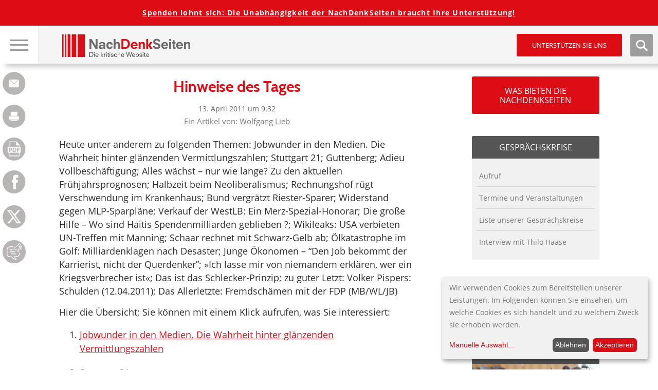

--- FILE ---
content_type: text/html; charset=utf-8
request_url: https://www.google.com/recaptcha/api2/anchor?ar=1&k=6LfyBhgTAAAAAKmXzJ_dPo_50NBEbnu6IiFdbOmL&co=aHR0cHM6Ly93d3cubmFjaGRlbmtzZWl0ZW4uZGU6NDQz&hl=de&type=image&v=PoyoqOPhxBO7pBk68S4YbpHZ&theme=light&size=normal&anchor-ms=20000&execute-ms=30000&cb=wlys59cddk9b
body_size: 49361
content:
<!DOCTYPE HTML><html dir="ltr" lang="de"><head><meta http-equiv="Content-Type" content="text/html; charset=UTF-8">
<meta http-equiv="X-UA-Compatible" content="IE=edge">
<title>reCAPTCHA</title>
<style type="text/css">
/* cyrillic-ext */
@font-face {
  font-family: 'Roboto';
  font-style: normal;
  font-weight: 400;
  font-stretch: 100%;
  src: url(//fonts.gstatic.com/s/roboto/v48/KFO7CnqEu92Fr1ME7kSn66aGLdTylUAMa3GUBHMdazTgWw.woff2) format('woff2');
  unicode-range: U+0460-052F, U+1C80-1C8A, U+20B4, U+2DE0-2DFF, U+A640-A69F, U+FE2E-FE2F;
}
/* cyrillic */
@font-face {
  font-family: 'Roboto';
  font-style: normal;
  font-weight: 400;
  font-stretch: 100%;
  src: url(//fonts.gstatic.com/s/roboto/v48/KFO7CnqEu92Fr1ME7kSn66aGLdTylUAMa3iUBHMdazTgWw.woff2) format('woff2');
  unicode-range: U+0301, U+0400-045F, U+0490-0491, U+04B0-04B1, U+2116;
}
/* greek-ext */
@font-face {
  font-family: 'Roboto';
  font-style: normal;
  font-weight: 400;
  font-stretch: 100%;
  src: url(//fonts.gstatic.com/s/roboto/v48/KFO7CnqEu92Fr1ME7kSn66aGLdTylUAMa3CUBHMdazTgWw.woff2) format('woff2');
  unicode-range: U+1F00-1FFF;
}
/* greek */
@font-face {
  font-family: 'Roboto';
  font-style: normal;
  font-weight: 400;
  font-stretch: 100%;
  src: url(//fonts.gstatic.com/s/roboto/v48/KFO7CnqEu92Fr1ME7kSn66aGLdTylUAMa3-UBHMdazTgWw.woff2) format('woff2');
  unicode-range: U+0370-0377, U+037A-037F, U+0384-038A, U+038C, U+038E-03A1, U+03A3-03FF;
}
/* math */
@font-face {
  font-family: 'Roboto';
  font-style: normal;
  font-weight: 400;
  font-stretch: 100%;
  src: url(//fonts.gstatic.com/s/roboto/v48/KFO7CnqEu92Fr1ME7kSn66aGLdTylUAMawCUBHMdazTgWw.woff2) format('woff2');
  unicode-range: U+0302-0303, U+0305, U+0307-0308, U+0310, U+0312, U+0315, U+031A, U+0326-0327, U+032C, U+032F-0330, U+0332-0333, U+0338, U+033A, U+0346, U+034D, U+0391-03A1, U+03A3-03A9, U+03B1-03C9, U+03D1, U+03D5-03D6, U+03F0-03F1, U+03F4-03F5, U+2016-2017, U+2034-2038, U+203C, U+2040, U+2043, U+2047, U+2050, U+2057, U+205F, U+2070-2071, U+2074-208E, U+2090-209C, U+20D0-20DC, U+20E1, U+20E5-20EF, U+2100-2112, U+2114-2115, U+2117-2121, U+2123-214F, U+2190, U+2192, U+2194-21AE, U+21B0-21E5, U+21F1-21F2, U+21F4-2211, U+2213-2214, U+2216-22FF, U+2308-230B, U+2310, U+2319, U+231C-2321, U+2336-237A, U+237C, U+2395, U+239B-23B7, U+23D0, U+23DC-23E1, U+2474-2475, U+25AF, U+25B3, U+25B7, U+25BD, U+25C1, U+25CA, U+25CC, U+25FB, U+266D-266F, U+27C0-27FF, U+2900-2AFF, U+2B0E-2B11, U+2B30-2B4C, U+2BFE, U+3030, U+FF5B, U+FF5D, U+1D400-1D7FF, U+1EE00-1EEFF;
}
/* symbols */
@font-face {
  font-family: 'Roboto';
  font-style: normal;
  font-weight: 400;
  font-stretch: 100%;
  src: url(//fonts.gstatic.com/s/roboto/v48/KFO7CnqEu92Fr1ME7kSn66aGLdTylUAMaxKUBHMdazTgWw.woff2) format('woff2');
  unicode-range: U+0001-000C, U+000E-001F, U+007F-009F, U+20DD-20E0, U+20E2-20E4, U+2150-218F, U+2190, U+2192, U+2194-2199, U+21AF, U+21E6-21F0, U+21F3, U+2218-2219, U+2299, U+22C4-22C6, U+2300-243F, U+2440-244A, U+2460-24FF, U+25A0-27BF, U+2800-28FF, U+2921-2922, U+2981, U+29BF, U+29EB, U+2B00-2BFF, U+4DC0-4DFF, U+FFF9-FFFB, U+10140-1018E, U+10190-1019C, U+101A0, U+101D0-101FD, U+102E0-102FB, U+10E60-10E7E, U+1D2C0-1D2D3, U+1D2E0-1D37F, U+1F000-1F0FF, U+1F100-1F1AD, U+1F1E6-1F1FF, U+1F30D-1F30F, U+1F315, U+1F31C, U+1F31E, U+1F320-1F32C, U+1F336, U+1F378, U+1F37D, U+1F382, U+1F393-1F39F, U+1F3A7-1F3A8, U+1F3AC-1F3AF, U+1F3C2, U+1F3C4-1F3C6, U+1F3CA-1F3CE, U+1F3D4-1F3E0, U+1F3ED, U+1F3F1-1F3F3, U+1F3F5-1F3F7, U+1F408, U+1F415, U+1F41F, U+1F426, U+1F43F, U+1F441-1F442, U+1F444, U+1F446-1F449, U+1F44C-1F44E, U+1F453, U+1F46A, U+1F47D, U+1F4A3, U+1F4B0, U+1F4B3, U+1F4B9, U+1F4BB, U+1F4BF, U+1F4C8-1F4CB, U+1F4D6, U+1F4DA, U+1F4DF, U+1F4E3-1F4E6, U+1F4EA-1F4ED, U+1F4F7, U+1F4F9-1F4FB, U+1F4FD-1F4FE, U+1F503, U+1F507-1F50B, U+1F50D, U+1F512-1F513, U+1F53E-1F54A, U+1F54F-1F5FA, U+1F610, U+1F650-1F67F, U+1F687, U+1F68D, U+1F691, U+1F694, U+1F698, U+1F6AD, U+1F6B2, U+1F6B9-1F6BA, U+1F6BC, U+1F6C6-1F6CF, U+1F6D3-1F6D7, U+1F6E0-1F6EA, U+1F6F0-1F6F3, U+1F6F7-1F6FC, U+1F700-1F7FF, U+1F800-1F80B, U+1F810-1F847, U+1F850-1F859, U+1F860-1F887, U+1F890-1F8AD, U+1F8B0-1F8BB, U+1F8C0-1F8C1, U+1F900-1F90B, U+1F93B, U+1F946, U+1F984, U+1F996, U+1F9E9, U+1FA00-1FA6F, U+1FA70-1FA7C, U+1FA80-1FA89, U+1FA8F-1FAC6, U+1FACE-1FADC, U+1FADF-1FAE9, U+1FAF0-1FAF8, U+1FB00-1FBFF;
}
/* vietnamese */
@font-face {
  font-family: 'Roboto';
  font-style: normal;
  font-weight: 400;
  font-stretch: 100%;
  src: url(//fonts.gstatic.com/s/roboto/v48/KFO7CnqEu92Fr1ME7kSn66aGLdTylUAMa3OUBHMdazTgWw.woff2) format('woff2');
  unicode-range: U+0102-0103, U+0110-0111, U+0128-0129, U+0168-0169, U+01A0-01A1, U+01AF-01B0, U+0300-0301, U+0303-0304, U+0308-0309, U+0323, U+0329, U+1EA0-1EF9, U+20AB;
}
/* latin-ext */
@font-face {
  font-family: 'Roboto';
  font-style: normal;
  font-weight: 400;
  font-stretch: 100%;
  src: url(//fonts.gstatic.com/s/roboto/v48/KFO7CnqEu92Fr1ME7kSn66aGLdTylUAMa3KUBHMdazTgWw.woff2) format('woff2');
  unicode-range: U+0100-02BA, U+02BD-02C5, U+02C7-02CC, U+02CE-02D7, U+02DD-02FF, U+0304, U+0308, U+0329, U+1D00-1DBF, U+1E00-1E9F, U+1EF2-1EFF, U+2020, U+20A0-20AB, U+20AD-20C0, U+2113, U+2C60-2C7F, U+A720-A7FF;
}
/* latin */
@font-face {
  font-family: 'Roboto';
  font-style: normal;
  font-weight: 400;
  font-stretch: 100%;
  src: url(//fonts.gstatic.com/s/roboto/v48/KFO7CnqEu92Fr1ME7kSn66aGLdTylUAMa3yUBHMdazQ.woff2) format('woff2');
  unicode-range: U+0000-00FF, U+0131, U+0152-0153, U+02BB-02BC, U+02C6, U+02DA, U+02DC, U+0304, U+0308, U+0329, U+2000-206F, U+20AC, U+2122, U+2191, U+2193, U+2212, U+2215, U+FEFF, U+FFFD;
}
/* cyrillic-ext */
@font-face {
  font-family: 'Roboto';
  font-style: normal;
  font-weight: 500;
  font-stretch: 100%;
  src: url(//fonts.gstatic.com/s/roboto/v48/KFO7CnqEu92Fr1ME7kSn66aGLdTylUAMa3GUBHMdazTgWw.woff2) format('woff2');
  unicode-range: U+0460-052F, U+1C80-1C8A, U+20B4, U+2DE0-2DFF, U+A640-A69F, U+FE2E-FE2F;
}
/* cyrillic */
@font-face {
  font-family: 'Roboto';
  font-style: normal;
  font-weight: 500;
  font-stretch: 100%;
  src: url(//fonts.gstatic.com/s/roboto/v48/KFO7CnqEu92Fr1ME7kSn66aGLdTylUAMa3iUBHMdazTgWw.woff2) format('woff2');
  unicode-range: U+0301, U+0400-045F, U+0490-0491, U+04B0-04B1, U+2116;
}
/* greek-ext */
@font-face {
  font-family: 'Roboto';
  font-style: normal;
  font-weight: 500;
  font-stretch: 100%;
  src: url(//fonts.gstatic.com/s/roboto/v48/KFO7CnqEu92Fr1ME7kSn66aGLdTylUAMa3CUBHMdazTgWw.woff2) format('woff2');
  unicode-range: U+1F00-1FFF;
}
/* greek */
@font-face {
  font-family: 'Roboto';
  font-style: normal;
  font-weight: 500;
  font-stretch: 100%;
  src: url(//fonts.gstatic.com/s/roboto/v48/KFO7CnqEu92Fr1ME7kSn66aGLdTylUAMa3-UBHMdazTgWw.woff2) format('woff2');
  unicode-range: U+0370-0377, U+037A-037F, U+0384-038A, U+038C, U+038E-03A1, U+03A3-03FF;
}
/* math */
@font-face {
  font-family: 'Roboto';
  font-style: normal;
  font-weight: 500;
  font-stretch: 100%;
  src: url(//fonts.gstatic.com/s/roboto/v48/KFO7CnqEu92Fr1ME7kSn66aGLdTylUAMawCUBHMdazTgWw.woff2) format('woff2');
  unicode-range: U+0302-0303, U+0305, U+0307-0308, U+0310, U+0312, U+0315, U+031A, U+0326-0327, U+032C, U+032F-0330, U+0332-0333, U+0338, U+033A, U+0346, U+034D, U+0391-03A1, U+03A3-03A9, U+03B1-03C9, U+03D1, U+03D5-03D6, U+03F0-03F1, U+03F4-03F5, U+2016-2017, U+2034-2038, U+203C, U+2040, U+2043, U+2047, U+2050, U+2057, U+205F, U+2070-2071, U+2074-208E, U+2090-209C, U+20D0-20DC, U+20E1, U+20E5-20EF, U+2100-2112, U+2114-2115, U+2117-2121, U+2123-214F, U+2190, U+2192, U+2194-21AE, U+21B0-21E5, U+21F1-21F2, U+21F4-2211, U+2213-2214, U+2216-22FF, U+2308-230B, U+2310, U+2319, U+231C-2321, U+2336-237A, U+237C, U+2395, U+239B-23B7, U+23D0, U+23DC-23E1, U+2474-2475, U+25AF, U+25B3, U+25B7, U+25BD, U+25C1, U+25CA, U+25CC, U+25FB, U+266D-266F, U+27C0-27FF, U+2900-2AFF, U+2B0E-2B11, U+2B30-2B4C, U+2BFE, U+3030, U+FF5B, U+FF5D, U+1D400-1D7FF, U+1EE00-1EEFF;
}
/* symbols */
@font-face {
  font-family: 'Roboto';
  font-style: normal;
  font-weight: 500;
  font-stretch: 100%;
  src: url(//fonts.gstatic.com/s/roboto/v48/KFO7CnqEu92Fr1ME7kSn66aGLdTylUAMaxKUBHMdazTgWw.woff2) format('woff2');
  unicode-range: U+0001-000C, U+000E-001F, U+007F-009F, U+20DD-20E0, U+20E2-20E4, U+2150-218F, U+2190, U+2192, U+2194-2199, U+21AF, U+21E6-21F0, U+21F3, U+2218-2219, U+2299, U+22C4-22C6, U+2300-243F, U+2440-244A, U+2460-24FF, U+25A0-27BF, U+2800-28FF, U+2921-2922, U+2981, U+29BF, U+29EB, U+2B00-2BFF, U+4DC0-4DFF, U+FFF9-FFFB, U+10140-1018E, U+10190-1019C, U+101A0, U+101D0-101FD, U+102E0-102FB, U+10E60-10E7E, U+1D2C0-1D2D3, U+1D2E0-1D37F, U+1F000-1F0FF, U+1F100-1F1AD, U+1F1E6-1F1FF, U+1F30D-1F30F, U+1F315, U+1F31C, U+1F31E, U+1F320-1F32C, U+1F336, U+1F378, U+1F37D, U+1F382, U+1F393-1F39F, U+1F3A7-1F3A8, U+1F3AC-1F3AF, U+1F3C2, U+1F3C4-1F3C6, U+1F3CA-1F3CE, U+1F3D4-1F3E0, U+1F3ED, U+1F3F1-1F3F3, U+1F3F5-1F3F7, U+1F408, U+1F415, U+1F41F, U+1F426, U+1F43F, U+1F441-1F442, U+1F444, U+1F446-1F449, U+1F44C-1F44E, U+1F453, U+1F46A, U+1F47D, U+1F4A3, U+1F4B0, U+1F4B3, U+1F4B9, U+1F4BB, U+1F4BF, U+1F4C8-1F4CB, U+1F4D6, U+1F4DA, U+1F4DF, U+1F4E3-1F4E6, U+1F4EA-1F4ED, U+1F4F7, U+1F4F9-1F4FB, U+1F4FD-1F4FE, U+1F503, U+1F507-1F50B, U+1F50D, U+1F512-1F513, U+1F53E-1F54A, U+1F54F-1F5FA, U+1F610, U+1F650-1F67F, U+1F687, U+1F68D, U+1F691, U+1F694, U+1F698, U+1F6AD, U+1F6B2, U+1F6B9-1F6BA, U+1F6BC, U+1F6C6-1F6CF, U+1F6D3-1F6D7, U+1F6E0-1F6EA, U+1F6F0-1F6F3, U+1F6F7-1F6FC, U+1F700-1F7FF, U+1F800-1F80B, U+1F810-1F847, U+1F850-1F859, U+1F860-1F887, U+1F890-1F8AD, U+1F8B0-1F8BB, U+1F8C0-1F8C1, U+1F900-1F90B, U+1F93B, U+1F946, U+1F984, U+1F996, U+1F9E9, U+1FA00-1FA6F, U+1FA70-1FA7C, U+1FA80-1FA89, U+1FA8F-1FAC6, U+1FACE-1FADC, U+1FADF-1FAE9, U+1FAF0-1FAF8, U+1FB00-1FBFF;
}
/* vietnamese */
@font-face {
  font-family: 'Roboto';
  font-style: normal;
  font-weight: 500;
  font-stretch: 100%;
  src: url(//fonts.gstatic.com/s/roboto/v48/KFO7CnqEu92Fr1ME7kSn66aGLdTylUAMa3OUBHMdazTgWw.woff2) format('woff2');
  unicode-range: U+0102-0103, U+0110-0111, U+0128-0129, U+0168-0169, U+01A0-01A1, U+01AF-01B0, U+0300-0301, U+0303-0304, U+0308-0309, U+0323, U+0329, U+1EA0-1EF9, U+20AB;
}
/* latin-ext */
@font-face {
  font-family: 'Roboto';
  font-style: normal;
  font-weight: 500;
  font-stretch: 100%;
  src: url(//fonts.gstatic.com/s/roboto/v48/KFO7CnqEu92Fr1ME7kSn66aGLdTylUAMa3KUBHMdazTgWw.woff2) format('woff2');
  unicode-range: U+0100-02BA, U+02BD-02C5, U+02C7-02CC, U+02CE-02D7, U+02DD-02FF, U+0304, U+0308, U+0329, U+1D00-1DBF, U+1E00-1E9F, U+1EF2-1EFF, U+2020, U+20A0-20AB, U+20AD-20C0, U+2113, U+2C60-2C7F, U+A720-A7FF;
}
/* latin */
@font-face {
  font-family: 'Roboto';
  font-style: normal;
  font-weight: 500;
  font-stretch: 100%;
  src: url(//fonts.gstatic.com/s/roboto/v48/KFO7CnqEu92Fr1ME7kSn66aGLdTylUAMa3yUBHMdazQ.woff2) format('woff2');
  unicode-range: U+0000-00FF, U+0131, U+0152-0153, U+02BB-02BC, U+02C6, U+02DA, U+02DC, U+0304, U+0308, U+0329, U+2000-206F, U+20AC, U+2122, U+2191, U+2193, U+2212, U+2215, U+FEFF, U+FFFD;
}
/* cyrillic-ext */
@font-face {
  font-family: 'Roboto';
  font-style: normal;
  font-weight: 900;
  font-stretch: 100%;
  src: url(//fonts.gstatic.com/s/roboto/v48/KFO7CnqEu92Fr1ME7kSn66aGLdTylUAMa3GUBHMdazTgWw.woff2) format('woff2');
  unicode-range: U+0460-052F, U+1C80-1C8A, U+20B4, U+2DE0-2DFF, U+A640-A69F, U+FE2E-FE2F;
}
/* cyrillic */
@font-face {
  font-family: 'Roboto';
  font-style: normal;
  font-weight: 900;
  font-stretch: 100%;
  src: url(//fonts.gstatic.com/s/roboto/v48/KFO7CnqEu92Fr1ME7kSn66aGLdTylUAMa3iUBHMdazTgWw.woff2) format('woff2');
  unicode-range: U+0301, U+0400-045F, U+0490-0491, U+04B0-04B1, U+2116;
}
/* greek-ext */
@font-face {
  font-family: 'Roboto';
  font-style: normal;
  font-weight: 900;
  font-stretch: 100%;
  src: url(//fonts.gstatic.com/s/roboto/v48/KFO7CnqEu92Fr1ME7kSn66aGLdTylUAMa3CUBHMdazTgWw.woff2) format('woff2');
  unicode-range: U+1F00-1FFF;
}
/* greek */
@font-face {
  font-family: 'Roboto';
  font-style: normal;
  font-weight: 900;
  font-stretch: 100%;
  src: url(//fonts.gstatic.com/s/roboto/v48/KFO7CnqEu92Fr1ME7kSn66aGLdTylUAMa3-UBHMdazTgWw.woff2) format('woff2');
  unicode-range: U+0370-0377, U+037A-037F, U+0384-038A, U+038C, U+038E-03A1, U+03A3-03FF;
}
/* math */
@font-face {
  font-family: 'Roboto';
  font-style: normal;
  font-weight: 900;
  font-stretch: 100%;
  src: url(//fonts.gstatic.com/s/roboto/v48/KFO7CnqEu92Fr1ME7kSn66aGLdTylUAMawCUBHMdazTgWw.woff2) format('woff2');
  unicode-range: U+0302-0303, U+0305, U+0307-0308, U+0310, U+0312, U+0315, U+031A, U+0326-0327, U+032C, U+032F-0330, U+0332-0333, U+0338, U+033A, U+0346, U+034D, U+0391-03A1, U+03A3-03A9, U+03B1-03C9, U+03D1, U+03D5-03D6, U+03F0-03F1, U+03F4-03F5, U+2016-2017, U+2034-2038, U+203C, U+2040, U+2043, U+2047, U+2050, U+2057, U+205F, U+2070-2071, U+2074-208E, U+2090-209C, U+20D0-20DC, U+20E1, U+20E5-20EF, U+2100-2112, U+2114-2115, U+2117-2121, U+2123-214F, U+2190, U+2192, U+2194-21AE, U+21B0-21E5, U+21F1-21F2, U+21F4-2211, U+2213-2214, U+2216-22FF, U+2308-230B, U+2310, U+2319, U+231C-2321, U+2336-237A, U+237C, U+2395, U+239B-23B7, U+23D0, U+23DC-23E1, U+2474-2475, U+25AF, U+25B3, U+25B7, U+25BD, U+25C1, U+25CA, U+25CC, U+25FB, U+266D-266F, U+27C0-27FF, U+2900-2AFF, U+2B0E-2B11, U+2B30-2B4C, U+2BFE, U+3030, U+FF5B, U+FF5D, U+1D400-1D7FF, U+1EE00-1EEFF;
}
/* symbols */
@font-face {
  font-family: 'Roboto';
  font-style: normal;
  font-weight: 900;
  font-stretch: 100%;
  src: url(//fonts.gstatic.com/s/roboto/v48/KFO7CnqEu92Fr1ME7kSn66aGLdTylUAMaxKUBHMdazTgWw.woff2) format('woff2');
  unicode-range: U+0001-000C, U+000E-001F, U+007F-009F, U+20DD-20E0, U+20E2-20E4, U+2150-218F, U+2190, U+2192, U+2194-2199, U+21AF, U+21E6-21F0, U+21F3, U+2218-2219, U+2299, U+22C4-22C6, U+2300-243F, U+2440-244A, U+2460-24FF, U+25A0-27BF, U+2800-28FF, U+2921-2922, U+2981, U+29BF, U+29EB, U+2B00-2BFF, U+4DC0-4DFF, U+FFF9-FFFB, U+10140-1018E, U+10190-1019C, U+101A0, U+101D0-101FD, U+102E0-102FB, U+10E60-10E7E, U+1D2C0-1D2D3, U+1D2E0-1D37F, U+1F000-1F0FF, U+1F100-1F1AD, U+1F1E6-1F1FF, U+1F30D-1F30F, U+1F315, U+1F31C, U+1F31E, U+1F320-1F32C, U+1F336, U+1F378, U+1F37D, U+1F382, U+1F393-1F39F, U+1F3A7-1F3A8, U+1F3AC-1F3AF, U+1F3C2, U+1F3C4-1F3C6, U+1F3CA-1F3CE, U+1F3D4-1F3E0, U+1F3ED, U+1F3F1-1F3F3, U+1F3F5-1F3F7, U+1F408, U+1F415, U+1F41F, U+1F426, U+1F43F, U+1F441-1F442, U+1F444, U+1F446-1F449, U+1F44C-1F44E, U+1F453, U+1F46A, U+1F47D, U+1F4A3, U+1F4B0, U+1F4B3, U+1F4B9, U+1F4BB, U+1F4BF, U+1F4C8-1F4CB, U+1F4D6, U+1F4DA, U+1F4DF, U+1F4E3-1F4E6, U+1F4EA-1F4ED, U+1F4F7, U+1F4F9-1F4FB, U+1F4FD-1F4FE, U+1F503, U+1F507-1F50B, U+1F50D, U+1F512-1F513, U+1F53E-1F54A, U+1F54F-1F5FA, U+1F610, U+1F650-1F67F, U+1F687, U+1F68D, U+1F691, U+1F694, U+1F698, U+1F6AD, U+1F6B2, U+1F6B9-1F6BA, U+1F6BC, U+1F6C6-1F6CF, U+1F6D3-1F6D7, U+1F6E0-1F6EA, U+1F6F0-1F6F3, U+1F6F7-1F6FC, U+1F700-1F7FF, U+1F800-1F80B, U+1F810-1F847, U+1F850-1F859, U+1F860-1F887, U+1F890-1F8AD, U+1F8B0-1F8BB, U+1F8C0-1F8C1, U+1F900-1F90B, U+1F93B, U+1F946, U+1F984, U+1F996, U+1F9E9, U+1FA00-1FA6F, U+1FA70-1FA7C, U+1FA80-1FA89, U+1FA8F-1FAC6, U+1FACE-1FADC, U+1FADF-1FAE9, U+1FAF0-1FAF8, U+1FB00-1FBFF;
}
/* vietnamese */
@font-face {
  font-family: 'Roboto';
  font-style: normal;
  font-weight: 900;
  font-stretch: 100%;
  src: url(//fonts.gstatic.com/s/roboto/v48/KFO7CnqEu92Fr1ME7kSn66aGLdTylUAMa3OUBHMdazTgWw.woff2) format('woff2');
  unicode-range: U+0102-0103, U+0110-0111, U+0128-0129, U+0168-0169, U+01A0-01A1, U+01AF-01B0, U+0300-0301, U+0303-0304, U+0308-0309, U+0323, U+0329, U+1EA0-1EF9, U+20AB;
}
/* latin-ext */
@font-face {
  font-family: 'Roboto';
  font-style: normal;
  font-weight: 900;
  font-stretch: 100%;
  src: url(//fonts.gstatic.com/s/roboto/v48/KFO7CnqEu92Fr1ME7kSn66aGLdTylUAMa3KUBHMdazTgWw.woff2) format('woff2');
  unicode-range: U+0100-02BA, U+02BD-02C5, U+02C7-02CC, U+02CE-02D7, U+02DD-02FF, U+0304, U+0308, U+0329, U+1D00-1DBF, U+1E00-1E9F, U+1EF2-1EFF, U+2020, U+20A0-20AB, U+20AD-20C0, U+2113, U+2C60-2C7F, U+A720-A7FF;
}
/* latin */
@font-face {
  font-family: 'Roboto';
  font-style: normal;
  font-weight: 900;
  font-stretch: 100%;
  src: url(//fonts.gstatic.com/s/roboto/v48/KFO7CnqEu92Fr1ME7kSn66aGLdTylUAMa3yUBHMdazQ.woff2) format('woff2');
  unicode-range: U+0000-00FF, U+0131, U+0152-0153, U+02BB-02BC, U+02C6, U+02DA, U+02DC, U+0304, U+0308, U+0329, U+2000-206F, U+20AC, U+2122, U+2191, U+2193, U+2212, U+2215, U+FEFF, U+FFFD;
}

</style>
<link rel="stylesheet" type="text/css" href="https://www.gstatic.com/recaptcha/releases/PoyoqOPhxBO7pBk68S4YbpHZ/styles__ltr.css">
<script nonce="ePEXdw4JN7bsKdV4RjdA7A" type="text/javascript">window['__recaptcha_api'] = 'https://www.google.com/recaptcha/api2/';</script>
<script type="text/javascript" src="https://www.gstatic.com/recaptcha/releases/PoyoqOPhxBO7pBk68S4YbpHZ/recaptcha__de.js" nonce="ePEXdw4JN7bsKdV4RjdA7A">
      
    </script></head>
<body><div id="rc-anchor-alert" class="rc-anchor-alert"></div>
<input type="hidden" id="recaptcha-token" value="[base64]">
<script type="text/javascript" nonce="ePEXdw4JN7bsKdV4RjdA7A">
      recaptcha.anchor.Main.init("[\x22ainput\x22,[\x22bgdata\x22,\x22\x22,\[base64]/[base64]/[base64]/KE4oMTI0LHYsdi5HKSxMWihsLHYpKTpOKDEyNCx2LGwpLFYpLHYpLFQpKSxGKDE3MSx2KX0scjc9ZnVuY3Rpb24obCl7cmV0dXJuIGx9LEM9ZnVuY3Rpb24obCxWLHYpe04odixsLFYpLFZbYWtdPTI3OTZ9LG49ZnVuY3Rpb24obCxWKXtWLlg9KChWLlg/[base64]/[base64]/[base64]/[base64]/[base64]/[base64]/[base64]/[base64]/[base64]/[base64]/[base64]\\u003d\x22,\[base64]\\u003d\\u003d\x22,\x22wpbDnsK7wpXDksKAwrXCl0JYNxzCi8OYfcKmKGN3woJawr/[base64]/CmRRuwpfCrcK3w6/Cs3HDoi3DsMOdMMK2M0hjHcK5wpLDusK0wrAbw6PDi8OXcsOiw5pGwrQ9WwrClcKOw7wUewhHwrRdEjLCnSXCgS3CsQ9xw5A4cMKKwonDlBZtwotBPFvDhQ/DgsKEN2R+w5snYcKNwqYeccKPw6s4MQnCmmDDigBYwp3DncKlw4wIw7JNDC/DmsOHw7rDmSZnwq/[base64]/CjsODw4nCp8KYWmomw54Aw5vCvsKwR8KmHsOBR8KWGcK/BicrwpEYAV0TIx7CsWhQw4jDjA1gw7pIPxNQScOqLcKQwpkFLMOtLzUWwqYORcOAw74OQsOAwodqw6sBIQXDg8OIwqFeG8KSw6VUacO/[base64]/w6MPw4p+wqjCujDCisKLw5MAwpxgI8O+ERnCkBp6wq7CosORw47ClQ7CtwoEUMKaTsKYBMOJQcKFIWLCvBMjFT8qW0nCjQ94wqLCrMOwY8KXw5QURMOpCMK9LcK3VkxMbQZbFwDCs2YtwpImw7/DoHV+a8KNw7jCqsOVO8KYw4hVJW5ULcOBwr7Dgw7DmhrCkMOyR2Jzwr4zwrI4bcKSWTLCksOww5rChTHCmW4jw5PDsGrDoz7CvzRzwqvDkcOJw7Ycw5clacKSFkvCicKaPsOCwo3DszczwqXDusK/LgsGesOFOHwzYcOjf0vDuMOLw5bDml1iDUw4w6TCiMOvw4tvwr7DqGzCgxB8w7zChAFmwqcIchADQkPCocKVw5fCg8Kew7IrLDPCnzkNwpdgEcK9W8KNwqTCpiIzXhHCuULCqVI5w6kPw5PDgD8nfEBnGcKhw7hnw75ewoIYw4bDjTzDsinDmMK/wq/DmjkNTcOKwrLDvxkHXMK7w77DksK8w53Dl0/[base64]/ClBNFwrk9wrrDmsKqHxHCll/DmsOdTsKVZ8OuwrMVfMKLF8KRSRDDvW1Kd8OXwrTCrzcww6nDm8OPMsKYQMKAAl9wwopQw6d+wpQNDipYcELCgXPCt8O1DC4Dw6TCn8O2w6rCuDhJw4Idwo/DrFbDtxIVwovCjMOaCMOrEMOyw5suJ8KfwpA1wp/ChMK1YDgDYcOoAMOhw4/Dk147w5cVwpbCvGnDphVvCcKZw5g3w5wkEXfCp8OoVGfDqnFzZsKNGSTDqmDCrlvDmFZXJsKFdcKzw4/DnsOnw7DDqMKpG8K2w4HCrB7DmTzDkHJzwqNnw48+wpt2IsK5w5zDkcOBIsK9wqbChyjClMKpa8OcwoPCosOswoDCg8Kaw7hPwoMrw54lWynCnATDkXQXD8KAUcKFZ8O4w4zDsj9Pw75/YRLCojoPw6UPJjzDqsK/wobDn8K6wprDtR1jw4zCm8O3KsOlw718w4YdGcKzw7JxEsKUwq7DjHLCqMK+w5DCtg4yE8KxwohiLh7DpsK/NETDmsOzFnNhUQ/Dr2vCnmFGw549V8KpX8Olw7nCv8KRLWDDksO8wqfDg8KXw7J2w5J7YsK5woXCssKlw6rDoBbCt8K7LSplb1jDuMObwpAJKxAUwq/DklVWbMKKw5U8a8KGZk/Chh/[base64]/[base64]/DpMKRwqXChcKOw7DCtXRTUDc3GDdkYA1bw7bCpMKrL8KaeRDCt1nDiMOxw7XDlB/DpMKJwqNcIjvCmytBwo92IsOZw7gawpQ9EE/[base64]/CvR7Dj8K2w5bCqsKFEMOyw5bCtcK/UDRpNMK7w7TCpEVcw5HCv2bDtcK8dwPDs1wQcmlnw63CjXnCtsKWwp/DkmxRwo40w5Z2wrAZfF7DqxrDv8KWw6fDm8OwRMKobGp+RhTDosKSWzXDu1YrwqvCn29Qw7gVHUAiTgNqwpLCnMKrCg0dwrfCgktKw41ewrPCjsOASD/DkcK2w4PChm7DkStmw4nCiMOABMKowr/CqMO+w513wrdWdMOnCMKLPMOQwpzChMKsw73Cm1fCmjLCtsOTacK5w6zCgsKZS8KmwowUXyDCuxvDnE15wrDCpR1Ww4nDrsOFDMO6d8KccjfCkE/[base64]/Dn3sDE1/DpzPDgcOxwpjDu3XCk8ORIBXCiMKQw6p5USjCmTTDiz3DsHXCgxUEwrLDmCBjMwlEVcOsbRosBD/[base64]/DnWjDvVnDg2XDjQ7CjljDihAkV0TDjwouRzZHHcKBYDPDm8Ofwp/DjMKkwpBWw7QDw7TDi2HCmHpodsOUZTAIZFzCjsODIUDDkcKMwozCvxUdZQbCm8K7wpIRQsKvwqZawrIsL8KxYlI2bcOzw6UyHGZ+wrdvXsOhwpt3wpZnNcKvYDLDiMKaw5Ubw4XDjcKXTMOrw7dRa8KAFF/[base64]/[base64]/DgMKkw7gcMsKaXsO7wqpmOU3CmkLCoUcdwp11GQDCm8KEw5rDl0AjJyBCwqtcwpZ4wp9UHzTDvWPDsFhqwrNpw6cmw65ew5bDrirDucKtwrjDpsKSdyQfw5rDnBPCqcK2wrPCqgjCp2AAbE1sw5/DsinDsShKDsOXc8O9w4kfOsOtw6LDqsKrMsOmBVpYGQMCRsKuc8KOwqFXHm/Cl8KtwocCByQEw6oKewzCiXHDtXs5w5bDiMKaOhPCpxgSXMOpBcOxw5PCigolw4lOw7nCjT1EPcOmwqnCo8OWwpPDhsKZwpxjMsKdwq43wo/ClDZWRX8MKsKQwrfDgcKVwpzCnMOkaGgiZApOV8Khw4hNw7BVw7vDm8O7woHDtnwtw7g2wp7DpMObwpbChsK5AE4kwoQSBkRgwonDqFxLwrlVwqfDvcKPwrBvH3o3TsOCw7V/wr44FygRUsOsw7dGOlhjfk3DkzHDlUI2worCt2fDpcOuF3lrbMK/wqrDlTrCow8lE0TDrsOvwpBLwpBUOcKbw6bDmMKdwp/[base64]/[base64]/DlzDCu3URK3ArOmPDthUDwoDDq8O1Dz1/HsK8wo9WYsKew4bDlGgdMnIAesOKb8KAwrvDqMOlwq08w5XDrAbDvMKVwr8vw7Fhw6pHYX7DtUwOw7nCq1fDqcKjecKdwo8ZwrvCpMKXZsOVbsKKw5tkXGnCshx/CsKFVMO/MMKZwrgSCGnChMO+Z8O3w5vDn8O1wrw1OyNew6vCu8KHKsK+wqMDZwbDhiPCg8OffcKqBWIMwrnDpsKxwr4tb8ObwoEZa8K2w4tnHsO7w7dPf8OCbiwrw65PwprCpMORwonCgsKsCsOSwo/CkwxQw7/CgynDpMOLXcOsNsODwrcKO8KfBMKWw6sxQsO0w43DrMKlXEIjw7V/UMOlwoxaw7N5wrHDnwfChHHCp8Kzw6HCisKWwozClyLClMKywqnCscO1YsOhV3MgN0JxEQbDikB7w4DCm3zCgMOvWA8AfsKdCFXCpRnCmVTDk8OaNsKlLxnDr8KpQDzCjsO9esORbUHCmFjDoifDkxBoLcKAwqpmw77Cg8KOw4vCpH/CtlV0MAhRKkx3ScOpPQVxw6jDiMK3UClfC8OncR1HwqrCs8O/wrt0w6jDjX3DtCnDhcKEGCfDpEQ4NE5yIHAXw7cMw57CgEHCosONwpvDv04Two7Dv0Mvw5rDiTQHDi3CrSTDkcKow7U2woTCmMO5w6DDjcKWw65/HyQLO8KQO3srw5zCkcOJOcOnJ8OXBsKXw7TCvG4DecOjV8O6wqM7w6bDoxvCtBTDnMO7wpjCj21TZsKWDRwtAQbCp8KGwokmwobDj8K0J1bCqytDN8OJw74Aw6UxwrBjwo3DoMKDSlbDpMKgwpnCsFDDkcK5bMOAwolDw7DDi17CsMKpCsKaYVRcG8KXwojDhG5FQcK/OMOmwqZmT8OzJBAMbsOxLsO+w5XDtxF5GEggw7bDjcK9QFDChsKNw77DkjDDpWbDkyjCsCMSwqnCncKVwp3DgxAWLE9vwol6RMKXwrg0wp/DkhzDoC3Dq3d9dDfDpcOyw4bDscKyUi7DhSHCkVXDjD7Cs8KPQMK6E8O8woZQE8K7w459asKFwqk3ScOUw4xyXH9Rb37CjMOXTgTCijvCtFjDiFrCo2g0C8OXOQYUwp7DhcKUwpM9wr8WL8KhAj/DnwjCrMKGw44xbVPDmsOhwpgfZMKEw5fDlcK5b8KWwoDCshURwrbDk1xbAMObwpLDncOyGMKNMMO9w4kcXcKtw4dYZcOIwrLCkT3Cr8KrA2PCk8K1c8OVN8OTw7DDvcOSbSfDo8OEwp/[base64]/CuMOqw6nDrmJYwrnDhcOHwprDgit7wo5Xw7gyQMK+JcK2wo3Dv2drw5sywrbDmy4VwoLDtcKoVzTDrcO0H8OZQTYKIUnCvnRmwprDkcO+SMOxwoTDlcOXBCA2w55fwp8tfsO1FcKFMhIeBcOxXiAww7VJIsOXw4bDl3QwVcKEfMOYdcK/w7Y2wq4AwqfDvsO5w7PCoCEvRXDCv8Kswplyw7orO33Drx7Do8O1LRnDqcK3wqDCpMKew5LDhRARdHAcw4d3wojDmMKFwqUIE8OOwqLDqy1UwrDCnX3DphvCj8O/w7UWwrY7QGF2wq1hBcKfwoMJcnvCskvCvzclw5ZZwrY4HErCpEPDpMOMwr87JsO8wqnDp8K7Xxxew6JOfUA6w7AYZ8KHw7p2w51/w6kBCcKfOsKBw6N5cgQUAn/ClmF2A2LCq8KtJ8KTF8OxJcKkCVUSwps9dQDDg2jDkMO4wrHDksOJwqJwJknDksKlMRLDsyBeN3YSJMKbMMKIY8Ktw7rCnDnDlMOzw5jDoGYzJCRyw4DDisKODMKsbsOgw4MHwqvDksKDIcKkwq8Hw5PDjAs/ISphwpjDml0pOcObw4kgwqfDgMOSRDBSIMKJJQnDvl/[base64]/XkJIw4RfDMKZwoRbwrAbecKDaMOcw64kBQHDiQDCrsOQdMObHcKrb8OGw43CqMKew4M2w43Coh1Uw7/DqgXCsXtOw6xPdcKVBH3CpcOjwp7Dj8O2ZcKcdMK9FkZsw6tnwrw6BsOPw4TDlGjDmyh/[base64]/wqLDlcKGwohLw4fDizAnwrXCj33CgcOXwr0HwowWe8O6AyhTwrzDrjvCm1/[base64]/dVEGcMKFw5dtVsKVdmTCu8OmwrdJUMKDw4fCgRXDtgYhwqMhwqhibMKAWcKiACHDpHZZbsKUwrfDlsOFw6PDosK0w7TDgC7CqkPCjsKiwobChMKBw7/ClyvDlcKGSsKaaX7DssKqwq7DscKZw4zCgMOfwrUkbMKOw6tPTAwNw7QFwqYPJcKnwpPDkWvDi8K/w4TCu8KFCHlmwq0GwrPCkMKGwqF3PcK/GXjDgcKnwqXCtsOnwq7CiS/[base64]/[base64]/wqXClsOdwrDDsMKgbMK9w4cgA8KRwrnCrDjDk8OgSDDDjRMRwoV+wq3CrMOFwqJlHz/[base64]/PsO4esOVwpXDgMOkRMK+wrIyFTQ4fMKfwqXDk8OrwqdGw6sEw5LDoMKyG8OXwpQeZcKYwqwdw53CmMObw59sHsKGDcObUcOlw5Flwqk1w7N1w6XDlC0Zwq3DvMKww61wN8ONGCDCqcKxbC/ClHnDmMOtwoHDjgosw6bCmcO7QMKta8OCwrR3G1x4w7DDvMOIwrwQZ2vDp8KOwrXCuV4sw6PDi8OdD3HDhMOYDC/[base64]/XlPDr8OrwqDDvcKwwpXCnMOywqHDhjbDrl4WwqvDkMOzQBBYTXvDhwRSw4XCrsKMwpjDnEnCkcKNw5Vhw7LCgMKOw6Rpe8KZwp/CrRPCjS/DiHwnew7CkTANXyp7wrRRQsKzaS03IxPCicKdwpxow71RwovDkELDijvDtcKHwoDCosKuw5QpFMOQUsOYA3dTA8KQw5zCswhoMmXDksKYfHLCp8KSwrc9w5bCtzbDk3jCoQzCjlbCgsO/QsKyScOWCsOgBMKpD1wXw7gjwpxbfsOoIMOwBgMiwprCm8OGwq7DpyVxw6cBwpLCuMK2wqkwRMO6w5vDpC7CkEjDvsKLw6t3acKwwqYUw67Dg8KawonClBnCvSdbGsOQwoZjWMKtP8KUYiVHfXRGw67DpcKcT00TY8Ogwroqw48/w4wPBT5SZDgPFMKXbMOiwpzDqcKpw4nCnV7DvcO/O8KpEsKxB8Kdw4fDh8KOw6fCpDDClXwTOFJLfHrDssO8a8KnAcK2IsKPwq09EWJATEzChQ/Ci3VSwp3DqFNge8KWwqTDicKvw4NSw5VvwqHDlsKVwr7CgMO1GsK7w6rDusKJwps+bjbCsMKow57CocOcdX3Dk8OYwr3DsMKKIRPDozN/wqEONMO/wrHDgwIYw70FQcK/enZ4H1J2w5vDi3FzDcOISMKeB28Wf09nEcOEw4HCrMK+ScKICzBJXn3CvgQ5bj/Cj8KYwpbCu2jDj2DCsMO2wrDCqSrDr1jCuMODOcKfEsKlw5/CjsOKPsONZMO/w73CvyzChQPCtVcswo7CvcONNwZ5w7HDjFpRw4Aiw6dOwqhrA18iwrEXw594DhdAXRDCnzPDrsOkTRNdwo0+RC/CnH4rW8KmEsOzw7XCvSTCucKywrXCicO2fMO/QhPCtwFaw57DqmXDgsOcw4k3worDuMK8JSHDlBUpworDgiBiXk3Dr8Olwo9cw4DDmTl9IsKFw71VwrvDicKBwrvDtnwOwpDChsKWwplYwpd0OcOiw43CicKlGcOSEsK5wqvCosKjwq9aw5nCksKMw7xyZ8KtSsO/LcOfw4nCgFnChsOxAQrDqXzCl3oqwoTCtMKKA8OqwoUkwp4nPEcJw44YC8Kaw5USPEkzwrQGwoLDoGPCucKqDUI8w5vCojVyB8Ohwq/DqMOCwozCtGHDi8KMQzZnw63Dm3JbEsOZwoVmwqnDpcO3wqdAw5RvwrvCgVVKKBPCtsOvHCIUw6XCuMKWCx1ZwqDCtjXCiCorbyPCtVJhGz7CkDbCjSFoQXTCrsOYwq/[base64]/[base64]/[base64]/DukbCscKlB8OQLyHDs8OGGcKrw6F4Dg7DuEPDujPCtRM7woDDry05wp/[base64]/w53CiG9qS3lnB0zDllDCiAMKWAQMwqTDp0/[base64]/DscOzwqt1w6TCmmnCn0U3w6kYw6ZadsKcZMO4wq1rw6JSwqDCmW7DsGxLw5jDuSfCn0nDrjEMwrLDmsKUw4UEci3DvjDCosOsw7gTw4nDp8KfwqDClV/Cu8OawrXCscOKw7Y+VUPDtFbDuF4+O2rDmW8Sw7sHw43ChFzCl2nCs8KtwpbCriMtwrTCgsKxwo5jR8OdwrRCE2DDmk0KWcKWw5YpwqbCosK/wobCv8OqAArDncK4w6fCihnDusKHFsKHw5nCmsKswrbChSlKFMKQbFZ0w5hSwpIqwpcyw5pDw67CmmofD8Okwo56w51QCWYNwo3DgD3DoMOlwprCqTDDm8Odw7TDrsOwb1FIH0J6b00Fb8KEw6DDksOrwq9aEmdTH8KSwot5cwjCvQoZQEzCpxcIaws2wp/[base64]/[base64]/[base64]/Cv8KJwqzCksKZwpR3w58rMnjDpQPCkgTDtFXDgR/Cs8KCMMK4SMOIw5rDlFZrbljCu8KJwrhOwr4GWh/[base64]/wqhqa8K4SxTCuMKTO8OTcGLCswLCuwsdOxoMHcOhO8OKw4tDwppiGcO5wrbClG8nFkvDpcK2wqVFPcOrCUPCqcO1wojCucOUwpREwoNhGlxoE0XCuBjCvUbDqF/ChsOrSMO8UMKoImzCnMOUVTbDlUUzUkHCo8K5McO3wrswM1MnU8OMY8Opwos6TsKsw6TDm0pxAy7CsBJ7wpRPwrTDiQnCtTZ0wrEywrTCsWbDrsKSa8Kgw7jCrSlOwrHDu0tFacK/WEI2wqJWw7xSw5hUwotpTcOBB8ORcsOqOcOudMOww6bDrFHCnFHCkMKJwqvDjMKmUmbDpD4DwqvCgsO4w7PCq8K0C2tgwpEFwoTDpQx+XMO/[base64]/wp3Ci8OEw5U1w6bCuicewqjDncOIwrDCp8ODXlJqIMOlGnzCtcK+PsOhbzDDhR04w4vCl8Oow6zDscKNw6pWdMOqIh/[base64]/Cp8KVw6Y1fsK/wovCocOmQcONesOGwqdHHj4YwpnDl2XDk8OsWcKDw6ENwqlIO8OEcMOewoQWw64ITyXDiBxQw4vCvCcpw54eIAPCrcKRw6jCpgPDtR97W8K6WA/CpcOEwrnCoMOTwqvClHcEF8K1woQtUAvCrsOOwoNbHBcrwpvCsMKODcOVw5ZZZB7CuMK8wrwbw7lDV8Kaw47DocOcwo/[base64]/DnxZTRMOPBELDmsOGf8OxHsOTwopCIMK3w7HCncOewrnDig5cMivDtRwLw55Tw5QbbsKkwrvDrcKGwrwlw4TClwwvw6HCicKHwprDujMLwqd5wrNCH8K5w6fCjDnCr3/CpMOYU8K+w4fDo8KvJMOUwoHCpMO0wr0Sw79NVG/[base64]/[base64]/DrjNjw63CpSgLcAHCvT41TsKMw7fDtmpkDsOTUU8jFMO6FR4rw5LCkcKdUz/CgcO6wpzDmigqwpbDusOhw443w6vDnsOjGcKMIB0gw4/ChjHDqnUMwoPCqQBaw4nDtcK2Z3QjJcK0AxVHf3XDpcKgX8K5wrLDg8OLQlMnw5xgAcKUCcOSI8OnPMONOMOiwqPDsMOALHnDkhs/w4rCpMKgbsKcw61zw5rDgcO2JDNKQ8ONw4HCvsO4Rg8WfsOuwo91wpDDuXrCjsOGw7YAU8KnSMKjBsO+wpDDocOeXFoNw5IUw51cwqvDimzDgcKnCMOawrjDpQoZwodbwq9VwoJSw6HDrHzDi1TCsyhzw4TCo8KWwp/DsQ3Dt8Ozw5XDlAjDjkbCnCbDqsOjf0jDnDLDuMOqwo3CtcK2MMKhe8KtU8OWQMKowpfCgcKNw5vCvHgPFisdSmZmZMKlJcK+w7/Dj8O3w5kcwrXDkTEHP8KoYxRlHcOVeE5Aw5cJwo8cb8KZJcO0V8KpK8O5RMKCw7cIJUHDncOywqgnYsKrwo1Owo3Cr3/CpMO5w6fCv8KPw57Dr8OBw7ZLwpR7XcOawpxIMjHDpMOdAMKmwq8Ow7zCgErClMK1w6TDkw7Ci8KOQDk5w53DnC8BcWdMaTNvfj54w5zDmh9XK8OlXcKRWzA/T8OAw7jDm2cObEjCiQMZcHcfVljCplDCiwDCshXCqMKLOMOLT8OqGMKrJsKsV2wKOBR4f8K+D10dw5DCv8O4f8KZwocuw7cfw7XCmMOwwo4UwrTDoSLCvsOdLsKlwrpuIgAhPjzDqRJZXjXDhibDpmEGw5pOw5jCiSpNfMOMS8KufcKkw5/ClV9iLW3CtMOHwqMkw6YHwp/Co8K2wrt0CF53C8OiScOTwp0dw5lcwo9XUcKCwoEXw754w51Uw73Do8KceMOSGg9Ow7rChcKnNcOMPzrCh8O/w73Dh8KWwqcmccOEwpzDuyjCgcK/w43Ci8KrWsOAwpfDr8O+GMKMw6jDscO9eMKZwoR8C8O3w4nCocOPIcOvFMOOASHDhz8Sw5xew63Cp8KKN8K2w7PDu3BvwqXCsMKdwqRXey3Ct8KJQ8KIw6zDuyrCiwhiwrkCwoBdw7RtLUbCuiQ2w4XCjcKTacOGPU/[base64]/wrzDtcOVwpgBwpjDlsKcW8OCWcOwIlTDmXPCgMKIQA/CvcKVwobDtcORSG9GMycYw61Rw6dDw6p3wrhtJnXDk3DDljXCvmMNW8KIIhgfw5Itwp3Cl2/CsMO+wrU7EcK5Vn/DrRnCpMOFd2zCqTzChQsiHcOLfX89dlHDlsOawp4lwq0zX8Ocw7bCsFzDqcOmw6suwqHCiljDtkk8bSLCk1EVcMK8NsK4BcOpSMOxJ8O7a2TDpMKKFMOaw7jDosKWCMKtw5lsJlXCk3DDjQDCsMOyw6lbDkTChRDCvFspwot+w5law6V9RXFawok/aMONw4d5w7d6JUDDjMKfwqrDo8KgwqlYdirDoD4OQ8OwdMO/[base64]/DnGjDpsKzTMKIacKcw5Vywp/DoS1+w4bDkMOfw7/DtHPCkMK8dsKUCFRaHhwGWStiw5BUYsKnJMO1w4bCt8Kcw53DtXTCs8KDV0jDvUXCoMO9w4NhCR0KwoF1w51Dwo7DocOWw4DDvsKcfsOGFGgbw6guwqNqwphXw5/Dn8ObbzzCvcKQbEXCkS7DsS7CjsOYwqDCnMOaSMKwZ8O8w58rH8OBPMKTw4EwI3DDtVvCgsO7w5vDtwU5F8Khw64gYUFJaTsnw5zCj3bCgT8MEl7CsH/Ct8Kvw5PDk8ODw53Csn5Twq7DomTDgsOqw7bDoX12w5VHHcOXw4vCkHoqwoXDocKbw5lww4fDnXjDrEjDj27CgMOKwpLDpyrDqsKzfsOTXgXDhcOMeMKaGUpXbsKwX8OKw5fDq8K5ecKsw7zDkMKpfcO8w6B3w67DgcKUwqlANWDCjcO/[base64]/[base64]/DrxEkw4ETOMOpBcKEDgzDpgLDnMO0w4/DjcOEc0ITHl4Dw4oww4d4w47DoMOzelbCg8KGwqxSMRkmw5x6w6jDhcOaw5IORMOOwojCi2PDmHFkfMOxwp1jHcO8QU/Dh8Kcwq1ywrrClsKaQQTDlMO+wpkBw483w4bCmyE1ZsKGCjNCbn3Cs8KrAhwmwqXDrMKKDsOOw53DswkRBMOpUMKFw7/Ci1ENQ23CpD9MOMKOOsKYw5h+PTXCi8OmFANvegdsWydFFcOIHm3DgBPDiXA3woTDtEZxw5lyw77CkEPDvjJiLUTDuMO0YELDiGslw6nDgDLCjcKCdcOgKypyw5jDpGDChBBAwonCqcOyOMOtUsKQwpHDg8OLJVZfNh/CmcK2JWjDvcOEMcOZXsK6F37Cg3BDw5HDux/[base64]/[base64]/XsOEMEJrwpzDuHYafHpSw7nDrRE5woIzwr4VPkZRWMKlw4U+w6YzdcOww4MPOMOOXsKTDVnDncOmZxx/[base64]/HcOkwpokwqLCiDHCv8Ktw7DCgMOHwppWw5/DrsKcThJKw53Co8KRw4xie8O2FBczw5gPVEbDtsOCw6ZXVMOJZAd2wqTDvk0+bmtXBcOSwrHDtFhDw6V1d8KrCMOXwrjDr2PCoAvCtMOgbMOrYivCk8KowqnCqGcUwolPw4FHKcKkwrkVVzHCm3skEBNnVcKLwpfCgAtKfmM/[base64]/PsOZX8KPUcO3wqfDjsKCIMOew7vCl8OeIsK1w5LDlcKEOCPDnCXDvlrDghpnKBQbwo3CswjCtMOSw5PCiMOrwrQ8N8KMwrZtHghbwpFVw6dKwrTDtXE8wqvCrTYhEcOjwpDChsKVRVbCkcOaDMOPAMK/EDc+YkHCh8KadMKMwqlzw6TCrAMiwrkjw7DDgMODYU4VcxcLwq3DtSjCumPCgEbDs8OHWcKdw47DsjLDvMK1ajDDvzdew4kRR8KPwq/DvcOqCsOFwr3Dv8OkI13CrjrCiQ/ClyjDpht/w7Y6a8OGQMKqwpsoXMK3wpPCpcO9w64vBQ/Di8ORMhFMJcO6OMO7eC7DmnDDk8KKwq0ML1nDgztwwphHHcO1VRxswqfCnMKQC8KXwpDDijVnKsO1b10xXcKJcAbDhsKHY3zDv8KxwotuNcKdw4jCpMOfB1UxegHDjV8VZcK/YGnCkcObwpnDlcO9S8KswppdVMK5CcOHTGMMNg/DshBkw7Avwp/Cl8KBDsOFZsOAUWcpSRjCv3wmwqnCojXDuQxraGkxw7hqQ8Kjw6dneBvCo8OUX8KhEMOmOsK3GUpeeV7Ds2DCu8KbeMKsIMKvw4jCohPCksKsYSoNPRbCosK4OSpRPy48NsKQwoPDsSfCr3/DrUEywq8IwrXDhA/[base64]/w6gdaXrDksKaw5PCpCAEV8KewrELw50Ww7gfwqTDjH1XRWbDi3DDjcKbWMO0wqcrwpLCvcO0w4/[base64]/DmwIBw59Tai7Ch8KJwqfCn1HCn27DgcKWw5wfwrwxw7hLw7oIw5nDlm8HDsONRMOXw47ChD1Zw4B3wrAfDsOkw6nCiDbCqsOAKsO9YMORwpDDtE/[base64]/CmAh2PMKJSyXDpcOmwoQAwq1bwpsBw7fCmcKhwo3DvlHCuGB/w7ZQZsKbSnbDk8OPLMOwLy3DgyE+w6jCjn7CpcKgw6TCrHNZHQTCncOuw5spUMKzwo9nwqnDmCPDujpRw4Rfw5l9wqzDvgpmw6soG8K/f0VqXCTDhsOHVAfCuMOVw7puwpdZw6nCqsOZwqNpLsONw6ECJC7Cm8KTwrU4wo98LMOrwrN5cMK5woPDhj7Dv2TDs8KcwotefSoyw6Ypd8KCRUcYwrc0GMKHwqLCgkw/bsK9SMKoYsKpOMOcCALDqEHDo8K3csKNNmFZwoNlIHnCvsKiw6s4D8OFKsKlwo/[base64]/VsKkAcKNwq/CtzspesOLwrcHw6HCoV5jfcOnwp5lwpXDgcKewqpewps6bRVTw64rNUjCk8O8wpFDw6HDtEM9wo49XSNFeFfChmJdwqbDtsK+OcObLcOuelnCv8KRw7PCs8KUw6hSw5t1JwnDpyLDlQknwpDDtGs9IVzDsl1BDxMrw4PDrsKww6gow4/[base64]/[base64]/wqoYU8KNGyQAJcOTBsOuHWFwwr7DmcKJwrkrOi/CpWTCogzDjggdFAbDsDvDisKtf8OLwqslFzAJw45nHSDClTFNYCELFTpoBiA5wrhWwpd5w5oYJMK/[base64]/[base64]/dsKQw7c2DcKeRMKwwoIxwq4hZsKNw5sgwqTCuEYCeXlKwqPCji/CpMKIMSvClMO1w6Vqwo/ClwXDqyYTw7QWLMOEwrIAwoMYIzLCmMKVw5B0wp3DiBnDmVFcEALDsMOmJVkfwqU7wrwqSjvDmkzDv8KZw78Hw6TDgUY1w6gowoZYAFLCqcK/wrRXwq8HwoxOw7FPw4lhwq9FQQ89wqLCij/Dq8KiwpvDoVUCR8Kpw5XCmMKpMFQ0TTzCkcOAdynDpcKpNsO4wrHCuzV6GsKfwrg0XcO/woICF8KFMMKbXUgtwqvDl8OIwofCoHsUwo4fwpfCgj3DlcKga0ROw453w4FjAhfDmcOma1bCoWkGwrZww5s1a8OMYQESw4jCr8KdcMKPw5FawpBNKzMfUhjDsgsUIMK1bQ/DncKUZMKZCAsmF8OPU8O3w4fDgBvDo8OGwoA6w5ZhKmh1w43CiHcFA8KIw64cwqbCjcOHP0ctwpvDqgxnw6jDmElfCUjCmlLDlMO/TnNyw6nCpsOxw6Yjw7TDtWLCplPCoX/Dp28pORHCsMKqw6lNLsKCDx9Rw7ILwq8BwqbDugc7MsOFw4fDrMKBwqPDgMKZF8KyccOhI8OjY8KOXMKCw7XCpcO/f8KUT313wp/Dt8KsRcK0W8O2G2LCsT7DosOuw4vDnMKwCxJxwrHDqcOfwoJRw63Cq8OYwpnDocKTKnnDpGvChDDDiX7CpsOxOHbDql09csOiwp0vKcOPaMOtw7UnwpHDgwbDokUJw7LDmsKHw40JHMOrMSgleMOpImLCoGLDuMO3QBotQsKuVz8/woNMW2/[base64]/[base64]/[base64]/[base64]/wo7Dri00w5nDunnCssKCb2HCj8OpRxhFw7I0w7l4w5Fid8KPe8K9C1PCt8OBO8OPWXxAYsK2w7UJw55IKcOtR34rwrHCknAgLcOuKFnDul/DuMKfw5XCtWBPTMK1AsKFBA7Dg8KIEWLCpMKBf2DCl8KPaWHDkcOafybCtgXDt1zCpDPDuWjDsDMNwpLCt8KlbcKEw70hwqRTwpjCrsKpNHlKASYEwpvDmsKTw4YEwofCuWDChS4jBkjCrsKTXRTDocOXW1vDk8KLGmXDvjXDq8ORKiPCiw/DtcK+wod2X8OWG2J8w7dUw4rCtcKww5dzMzksw7PDjsK8JMOHwrbDt8Ozw7lbw6MTFTBYJQ3DrsKle3zDmcO1w5XCoyDCpk7CrcKGJcOcw7wHwq3DtCt1ZBYOw5/[base64]/CpMO2H31cbgvCs8K5LibDh1RHT8OuPMK4bg0ewoXDicOiworDpSwbQcO/w5XCi8KBw6EIwo1Pw6F3wqbDocOlcsOZF8O1w5cHwpkOI8K0DGkrw5DCqjMGw5vCkhUdw7XDpG3Ch3E8wq7CtMOzwqFtNzDDlMOJw7kyNMOZWsKgw5EPOcOMNUkgVmjDpsKPRcONO8OqayBZTMK8K8KbWmhpES/CrsOEw4J/TMOtHUoaPEt0w67Ch8K2U3nDsybDrwnDsR/[base64]/DE/DvmhOcMO5w7vDg8Ktf8OmSMO/[base64]/DicK6wqtSYGtCwqIbwrw6CUnCjMKFD31WNWgFwq3ClcOXEQzChmTDokM0ZsOJcMKdwpMww6TCuMOkw5vCk8ODw4BrF8K8wo0QEcKhw4zDtHLCsMOmw6XCrG1Cw7TCsF3CuTfCiMO/fiLCsjZBw7bCoyo9w4PDnsKKw5nDmGnDuMOXw4huwoHDhljCuMK4LQUlw5DDgCvCvMKFdcKUQsOGNhPDqg9ud8K0ScOrGgjDpsOAw5dNB33Ds08nRsKFw7fDg8KlGMOAF8K8LsKXw7fCgBXDtT/DvMKyU8KKwo97wr7DohFiUHjDoRXCmw5QSVNOwr3DnVDChMOKKB/CvMO6fMKHeMKycmnCqcK3wrrDkcKGVCXDm27DnjIkw73CgsOQw7nCisK+w78vHCHDoMKewpBeKcKSwr/DjgzCv8K4wpvDkBZzR8ONwoc+D8KkwoXDrnRxSXDDs04bw4DDnsKLw4sefDLDkC1pw73DuV0EI1zDkjZ2a8OOwr94E8Oyci1Vw7fCrcKmw6HDocO2w7rDhVzDscOJwqzCnmDCjMOnw7HDhMOmwrJmSmTDn8Kew7/[base64]/fyJldwRfwpfCn8OTIMKXw6TDqsKhT8KDw5QXNsOBKFLCpX7DsHfCm8K1wpLCngErwotBScKXMMK/M8KLH8ObACbDgMORwq0hLxDDjwBjw73ClzV+w7cZPHhAw5Aiw5pew7jCgcKCeMO1azAPwqoCGMK7w57Ch8OiZUPCs2IIwqYuw4DDvsOxEXzDksK+a1bDssKwwoXCrsOlwqLCnsKNT8KUEVjDn8OPIsK8wpVkcB/DlcOLwoYCYcK6wqXDh0URRMK4J8KOw6DCrMOIGT3DvMOpOcK0w6PCjS/[base64]/[base64]/DlcKAXMOLwoXClmUiwqg+eSHChi7DpSw8JsOiA0/DiCXDqEzDkMKtXcOia2HDtcOnWhQuTMOUbE7CjMObUMOob8K9w7ZsUV7DqMKfGcKRCsOfw7HDpMKKwofDtGjDh2obJsOPeGPDp8O/wrIEwpHCt8KNwqfCo1Jbw4YdwoTDtkTDhXpOGiphKsOQw4DDj8OFLMKnX8ObEsO7fSRDfxp2AcK9woV0TDvCt8KNwqjCpSQIw6jCrXcWK8KiGQnDlsKHw7/Dh8OiUwlgEMKJe0LCmAgTw6zCo8KKJ8O+wojDqAnCmEvDoHXDtCfCqsKtw6HDsMO9w5kxw7vDoXfDpcKAFh57w7Uqwp/DnMOJw77DmsOQwoM7wrvDrMKSdFTCrWU\\u003d\x22],null,[\x22conf\x22,null,\x226LfyBhgTAAAAAKmXzJ_dPo_50NBEbnu6IiFdbOmL\x22,0,null,null,null,1,[21,125,63,73,95,87,41,43,42,83,102,105,109,121],[1017145,623],0,null,null,null,null,0,null,0,1,700,1,null,0,\[base64]/76lBhnEnQkZnOKMAhk\\u003d\x22,0,0,null,null,1,null,0,0,null,null,null,0],\x22https://www.nachdenkseiten.de:443\x22,null,[1,1,1],null,null,null,0,3600,[\x22https://www.google.com/intl/de/policies/privacy/\x22,\x22https://www.google.com/intl/de/policies/terms/\x22],\x22k6pvmNI5JHxv6p2G8o4Lq/g3r+KgnM/yXEUrv7BaTQs\\u003d\x22,0,0,null,1,1768626223989,0,0,[99],null,[74,90,150,36],\x22RC-gF89N71hrbI_Bw\x22,null,null,null,null,null,\x220dAFcWeA6I68DQ5PxdZkemrMxYMBiUJjCV5Mjy4DwMN5cWLXDkAKklx8eVRTsmmzj-dZoU8ljurSeS-JuBAe2UDkZhzvaCDBuvFw\x22,1768709024080]");
    </script></body></html>

--- FILE ---
content_type: image/svg+xml
request_url: https://www.nachdenkseiten.de/wp-content/themes/nds2017v2/img/NDS-Logo.svg
body_size: 3020
content:
<svg xmlns="http://www.w3.org/2000/svg" viewBox="0 0 506.92 89.62"><defs><style>.cls-1{fill:#dc0d15;}.cls-2{fill:#6c6b6a;}.cls-3{fill:#30312f;}</style></defs><title>Element 1</title><g id="Ebene_2" data-name="Ebene 2"><g id="Ebene_1-2" data-name="Ebene 1"><rect class="cls-1" width="5.38" height="89.62"/><rect class="cls-1" x="10.76" width="5.38" height="89.62"/><rect class="cls-1" x="21.54" width="10.73" height="89.62"/><rect class="cls-1" x="37.64" width="17.95" height="89.62"/><rect class="cls-1" x="60.92" width="28.71" height="89.62"/><path class="cls-2" d="M131.59,57.26,115.42,30.59h-.1V57.26h-7.49V18.16h8.37l15.86,26.26h.1V18.16h7.49v39.1Z"/><path class="cls-2" d="M163.52,57.26V53.78h-.1A10.85,10.85,0,0,1,154.26,58a11,11,0,0,1-6.53-2,7,7,0,0,1-2.83-6.16,10.65,10.65,0,0,1,.16-1.9,6.33,6.33,0,0,1,.86-2,6.48,6.48,0,0,1,1.85-2,12.09,12.09,0,0,1,3.35-1.48,21.68,21.68,0,0,1,5.17-.83l6.92-.42V39.95a4.43,4.43,0,0,0-1.38-3.54,5.73,5.73,0,0,0-3.87-1.2,5.61,5.61,0,0,0-3.61,1.07,3.81,3.81,0,0,0-1.43,2.89h-7.18A9.74,9.74,0,0,1,149,32.62q3-2.81,9.31-2.81A16.15,16.15,0,0,1,167,31.94a7.16,7.16,0,0,1,3.38,6.5v15.5a16,16,0,0,0,.36,3.33Zm-.31-9.2V45.62l-6.24.57a7.08,7.08,0,0,0-3.54,1,2.68,2.68,0,0,0-1,2.29q0,3.12,4.68,3.12a8.09,8.09,0,0,0,4.13-1.17A3.69,3.69,0,0,0,163.2,48.06Z"/><path class="cls-2" d="M199.92,40.47l-7.8.31q-.21-4.63-4.32-4.63-5.2,0-5.2,8.32a10.75,10.75,0,0,0,1.22,5.28A4.15,4.15,0,0,0,187.75,52q4.06,0,4.73-4.37l7.33.26A13.53,13.53,0,0,1,196,55.26Q193.1,58,188,58q-6.4,0-9.78-3.74T174.8,44.16q0-6.5,3.48-10.43a12.07,12.07,0,0,1,9.52-3.93q5.67,0,8.74,3A11.45,11.45,0,0,1,199.92,40.47Z"/><path class="cls-2" d="M220.61,57.26V41a5.07,5.07,0,0,0-1.35-3.9,4.72,4.72,0,0,0-3.33-1.25,4.25,4.25,0,0,0-3.56,1.74,7.23,7.23,0,0,0-1.33,4.5V57.26h-7.49V18.16H211V34h.1a8.54,8.54,0,0,1,7.59-4.21q4.63,0,7,2.6a9.58,9.58,0,0,1,2.37,6.71V57.26Z"/><path class="cls-1" d="M234.44,57.26V18.16h14.72q8.94,0,13.88,5.07T268,37.71q0,9-5.38,14.27a18.17,18.17,0,0,1-13.23,5.28Zm7.8-6.66h6.6a10.88,10.88,0,0,0,5.07-1.14,8.88,8.88,0,0,0,3.46-3.07,15.06,15.06,0,0,0,1.87-4.13,16.85,16.85,0,0,0,.62-4.6,18.11,18.11,0,0,0-.6-4.78,13.16,13.16,0,0,0-1.9-4.06,8.7,8.7,0,0,0-3.64-2.94,13.21,13.21,0,0,0-5.51-1.07h-6Z"/><path class="cls-1" d="M298.56,46H279a7.71,7.71,0,0,0,1.85,4.42,6.15,6.15,0,0,0,9.75-1.35l7.28.57a11.2,11.2,0,0,1-4.78,6.19A15.27,15.27,0,0,1,284.88,58,13.26,13.26,0,0,1,275,54.14,13.88,13.88,0,0,1,271.21,44q0-6.4,3.8-10.27a14.54,14.54,0,0,1,19.76,0A14,14,0,0,1,298.56,44ZM279,41.25h12.06a6.85,6.85,0,0,0-1.77-4,5.16,5.16,0,0,0-4.06-1.77,5.73,5.73,0,0,0-4.32,1.61A7.23,7.23,0,0,0,279,41.25Z"/><path class="cls-1" d="M319.83,57.26V41a5.07,5.07,0,0,0-1.35-3.9,4.72,4.72,0,0,0-3.33-1.25,4.25,4.25,0,0,0-3.56,1.74,7.23,7.23,0,0,0-1.33,4.5V57.26h-7.49V30.53h7.18V34h.1a9.13,9.13,0,0,1,7.9-4.21q4.63,0,7,2.6a9.59,9.59,0,0,1,2.37,6.71V57.26Z"/><path class="cls-1" d="M348.43,57.26l-7.9-13.1h-.1v13.1h-7.49V18.16h7.49V42.24h.1l8.06-11.7h8.68L348.32,42.6l9.31,14.66Z"/><path class="cls-2" d="M387.74,28.3l-7.8.16a3.72,3.72,0,0,0-1.66-3.17,6.77,6.77,0,0,0-4.06-1.2,7.84,7.84,0,0,0-4.58,1.17A3.66,3.66,0,0,0,368,28.4q0,3.17,4.52,4.63l7.18,2.29q8.89,2.86,8.89,10.71a10.82,10.82,0,0,1-.75,3.93,14.07,14.07,0,0,1-2.29,3.82,10.81,10.81,0,0,1-4.45,3A18.06,18.06,0,0,1,374.32,58a21.34,21.34,0,0,1-6.73-1,12.16,12.16,0,0,1-4.37-2.31,10.66,10.66,0,0,1-2.39-3.2,11.55,11.55,0,0,1-1.12-3.15,16.75,16.75,0,0,1-.21-2.65l7.8-.16a5,5,0,0,0,2,4.37,8.59,8.59,0,0,0,5.1,1.4,8.89,8.89,0,0,0,4.37-1.12,3.68,3.68,0,0,0,1.07-5.77,11.12,11.12,0,0,0-3.77-2l-8.53-3.07a11.47,11.47,0,0,1-5.3-3.85,9.52,9.52,0,0,1-2-5.93,11.72,11.72,0,0,1,.73-4,13.94,13.94,0,0,1,2.24-3.9,10.59,10.59,0,0,1,4.26-3.07,16.13,16.13,0,0,1,6.34-1.17,19.23,19.23,0,0,1,6.08.88,12.26,12.26,0,0,1,4.08,2.11,10.5,10.5,0,0,1,2.34,2.83,11.28,11.28,0,0,1,1.2,2.81A9.66,9.66,0,0,1,387.74,28.3Z"/><path class="cls-2" d="M419.35,46H399.8a7.71,7.71,0,0,0,1.85,4.42,6.15,6.15,0,0,0,9.75-1.35l7.28.57a11.2,11.2,0,0,1-4.78,6.19A15.27,15.27,0,0,1,405.68,58a13.26,13.26,0,0,1-9.88-3.85A13.88,13.88,0,0,1,392,44q0-6.4,3.8-10.27a14.54,14.54,0,0,1,19.76,0A14,14,0,0,1,419.35,44ZM399.8,41.25h12.06a6.85,6.85,0,0,0-1.77-4A5.16,5.16,0,0,0,406,35.53a5.73,5.73,0,0,0-4.32,1.61A7.23,7.23,0,0,0,399.8,41.25Z"/><path class="cls-2" d="M422.84,22.27a4.35,4.35,0,0,1,1.27-3.07,4.09,4.09,0,0,1,3.09-1.35,4.26,4.26,0,0,1,3,1.27,4.07,4.07,0,0,1,1.33,3,4.31,4.31,0,0,1-1.3,3.07,4.19,4.19,0,0,1-6.16,0A4.24,4.24,0,0,1,422.84,22.27Zm.62,35V30.53h7.49V57.26Z"/><path class="cls-2" d="M433.81,36.25V30.53h3.43v-7.7h7.49v7.7h4v5.72h-4V49.78a1.63,1.63,0,0,0,.52,1.35,3.21,3.21,0,0,0,1.92.42,7.14,7.14,0,0,0,1.51-.16v5.88a30.46,30.46,0,0,1-3.59.31q-4,0-5.93-1.46t-1.92-5.51V36.25Z"/><path class="cls-2" d="M478.16,46H458.61a7.71,7.71,0,0,0,1.85,4.42,6.15,6.15,0,0,0,9.75-1.35l7.28.57a11.2,11.2,0,0,1-4.78,6.19A15.27,15.27,0,0,1,464.49,58a13.26,13.26,0,0,1-9.88-3.85A13.88,13.88,0,0,1,450.81,44q0-6.4,3.8-10.27a14.54,14.54,0,0,1,19.76,0A14,14,0,0,1,478.16,44Zm-19.55-4.78h12.06a6.85,6.85,0,0,0-1.77-4,5.16,5.16,0,0,0-4.06-1.77,5.73,5.73,0,0,0-4.32,1.61A7.23,7.23,0,0,0,458.61,41.25Z"/><path class="cls-2" d="M499.43,57.26V41a5.07,5.07,0,0,0-1.35-3.9,4.73,4.73,0,0,0-3.33-1.25,4.25,4.25,0,0,0-3.56,1.74,7.22,7.22,0,0,0-1.33,4.5V57.26h-7.49V30.53h7.18V34h.1a9.13,9.13,0,0,1,7.9-4.21q4.63,0,7,2.6a9.58,9.58,0,0,1,2.37,6.71V57.26Z"/><path class="cls-3" d="M107.83,70.19h5.82a12.62,12.62,0,0,1,3.86.55,8.38,8.38,0,0,1,2.8,1.45,7.61,7.61,0,0,1,1.79,2.14,9.26,9.26,0,0,1,1,2.5,12,12,0,0,1,.29,2.66,10.85,10.85,0,0,1-.56,3.48,10,10,0,0,1-1.64,3,7.62,7.62,0,0,1-2.81,2.17,9.12,9.12,0,0,1-3.91.81h-6.62Zm2.1,1.9v15h4.13A6.84,6.84,0,0,0,118,86a6.55,6.55,0,0,0,2.39-2.81,9.12,9.12,0,0,0,.74-3.69,8.89,8.89,0,0,0-.41-2.75,7.19,7.19,0,0,0-1.27-2.34,5.77,5.77,0,0,0-2.37-1.67,9.39,9.39,0,0,0-3.54-.61Z"/><path class="cls-3" d="M126.68,72.72a1.51,1.51,0,1,1,1,.42A1.43,1.43,0,0,1,126.68,72.72ZM126.76,89V76.49h2V89Z"/><path class="cls-3" d="M141.33,85.17l2,.3a5.93,5.93,0,0,1-5.75,3.88,5.54,5.54,0,0,1-4.24-1.75,6.15,6.15,0,0,1-1.64-4.37,7.74,7.74,0,0,1,1.63-5.12,5.37,5.37,0,0,1,4.35-2A5.76,5.76,0,0,1,142,77.83a6.66,6.66,0,0,1,1.63,4.81v.55h-9.85a4.49,4.49,0,0,0,1.11,3.24,3.92,3.92,0,0,0,6.41-1.26Zm-7.48-3.57h7.7a4.4,4.4,0,0,0-1.19-2.73,3.59,3.59,0,0,0-2.64-1A3.48,3.48,0,0,0,135,79,4.38,4.38,0,0,0,133.86,81.59Z"/><path class="cls-3" d="M160.83,89l-5.65-6.58V89h-2V70.19h2V82l5.6-5.53h2.68l-6.05,5.7,6.15,6.8Z"/><path class="cls-3" d="M165.73,89V76.49h1.9v2.75h.05q1.13-2.95,3.6-3h.7v2.05h-.62q-3.68,0-3.67,4.7v6Z"/><path class="cls-3" d="M173.93,72.72a1.51,1.51,0,1,1,1,.42A1.43,1.43,0,0,1,173.93,72.72ZM174,89V76.49h2V89Z"/><path class="cls-3" d="M178.53,78.09v-1.6h2.33V72.84h1.95v3.65h2.53v1.6h-2.53v7.67a2.17,2.17,0,0,0,.28,1.24,1.05,1.05,0,0,0,.92.39,9.8,9.8,0,0,0,1.3-.08v1.75q-1,.07-2,.08a2.38,2.38,0,0,1-1.9-.67,3.93,3.93,0,0,1-.57-2.48v-7.9Z"/><path class="cls-3" d="M187.83,72.72a1.51,1.51,0,1,1,1,.42A1.43,1.43,0,0,1,187.83,72.72ZM187.91,89V76.49h2V89Z"/><path class="cls-3" d="M202.93,80.22H201a2.4,2.4,0,0,0-.81-1.66,3.31,3.31,0,0,0-2.26-.66,4,4,0,0,0-2.17.52,1.62,1.62,0,0,0-.83,1.43,1.54,1.54,0,0,0,.75,1.36,6.81,6.81,0,0,0,2.52.76,10.52,10.52,0,0,1,3.81,1.2,2.62,2.62,0,0,1,1.21,2.38,3.43,3.43,0,0,1-1.3,2.68,6,6,0,0,1-4,1.13q-4.85,0-5.3-4h1.95a2.31,2.31,0,0,0,.84,1.61,3.72,3.72,0,0,0,2.46.66,5.2,5.2,0,0,0,2.47-.51,1.53,1.53,0,0,0,.93-1.44,1.32,1.32,0,0,0-.76-1.17,11.26,11.26,0,0,0-3-.78,8.68,8.68,0,0,1-3.34-1.17A2.78,2.78,0,0,1,193,80a3.36,3.36,0,0,1,1.41-2.85,6.07,6.07,0,0,1,3.71-1,5.3,5.3,0,0,1,3.49,1.13A3.64,3.64,0,0,1,202.93,80.22Z"/><path class="cls-3" d="M217.23,80.47l-2,.2a8.65,8.65,0,0,0-.35-.86,5.15,5.15,0,0,0-.56-.86,2.55,2.55,0,0,0-1-.78,3.68,3.68,0,0,0-1.46-.27,4.07,4.07,0,0,0-3.14,1.35,5.08,5.08,0,0,0-1.24,3.58,5.35,5.35,0,0,0,1.08,3.4,3.81,3.81,0,0,0,3.2,1.38q2.63,0,3.5-2.9l2.07.25a6.94,6.94,0,0,1-1.92,3.15,5.2,5.2,0,0,1-3.68,1.25,5.91,5.91,0,0,1-4.66-1.9,6.75,6.75,0,0,1-1.69-4.65A6.42,6.42,0,0,1,207.23,78a6.25,6.25,0,0,1,4.5-1.81,6.05,6.05,0,0,1,3.65,1.09A4.74,4.74,0,0,1,217.23,80.47Z"/><path class="cls-3" d="M228.13,89V81.44a3.64,3.64,0,0,0-.78-2.6,2.63,2.63,0,0,0-2-.8,3.31,3.31,0,0,0-2.48,1.06,4.05,4.05,0,0,0-1,2.94v7h-2V70.19h2v8.42h0a4.16,4.16,0,0,1,4-2.33,4.67,4.67,0,0,1,1.3.19,5.22,5.22,0,0,1,1.34.63,3.1,3.1,0,0,1,1.11,1.34,5,5,0,0,1,.42,2.15V89Z"/><path class="cls-3" d="M242.78,85.17l2,.3A5.93,5.93,0,0,1,239,89.34a5.54,5.54,0,0,1-4.24-1.75,6.15,6.15,0,0,1-1.64-4.37,7.74,7.74,0,0,1,1.63-5.12,5.37,5.37,0,0,1,4.35-2,5.76,5.76,0,0,1,4.35,1.69,6.66,6.66,0,0,1,1.63,4.81v.55h-9.85a4.49,4.49,0,0,0,1.11,3.24,3.92,3.92,0,0,0,6.41-1.26Zm-7.48-3.57H243a4.4,4.4,0,0,0-1.19-2.73,3.59,3.59,0,0,0-2.64-1A3.48,3.48,0,0,0,236.42,79,4.38,4.38,0,0,0,235.31,81.59Z"/><path class="cls-3" d="M269.16,89l-4.52-15.7h-.05L260.06,89h-1.9l-5-18.8h2.23l3.7,15.55h.05l4.48-15.55h1.95l4.48,15.67h0l3.7-15.67H276l-5,18.8Z"/><path class="cls-3" d="M286.31,85.17l2,.3a5.93,5.93,0,0,1-5.75,3.88,5.54,5.54,0,0,1-4.24-1.75,6.15,6.15,0,0,1-1.64-4.37,7.74,7.74,0,0,1,1.63-5.12,5.37,5.37,0,0,1,4.35-2A5.76,5.76,0,0,1,287,77.83a6.66,6.66,0,0,1,1.63,4.81v.55h-9.85a4.49,4.49,0,0,0,1.11,3.24,3.92,3.92,0,0,0,6.41-1.26Zm-7.48-3.57h7.7a4.4,4.4,0,0,0-1.19-2.73,3.59,3.59,0,0,0-2.64-1A3.48,3.48,0,0,0,279.95,79,4.39,4.39,0,0,0,278.83,81.59Z"/><path class="cls-3" d="M291.26,89V70.19h2v8.47h0a5,5,0,0,1,4.42-2.37,5.63,5.63,0,0,1,2,.38,6.26,6.26,0,0,1,1.85,1.11,5.17,5.17,0,0,1,1.39,2,7.72,7.72,0,0,1,.53,2.94,6.72,6.72,0,0,1-1.71,4.75,5.63,5.63,0,0,1-4.31,1.85,5.32,5.32,0,0,1-1.64-.24,3.33,3.33,0,0,1-1.23-.67,6.45,6.45,0,0,1-.76-.79,7.11,7.11,0,0,1-.55-.83h0V89Zm10.1-6.2a4.94,4.94,0,0,0-1.15-3.55,3.85,3.85,0,0,0-2.9-1.2,3.89,3.89,0,0,0-2.9,1.24,4.91,4.91,0,0,0-1.2,3.56,5.14,5.14,0,0,0,1.13,3.39,3.75,3.75,0,0,0,3,1.36,3.47,3.47,0,0,0,2.94-1.37A5.53,5.53,0,0,0,301.36,82.79Z"/><path class="cls-3" d="M315.93,80.22H314a2.4,2.4,0,0,0-.81-1.66,3.31,3.31,0,0,0-2.26-.66,4,4,0,0,0-2.17.52,1.61,1.61,0,0,0-.83,1.43,1.54,1.54,0,0,0,.75,1.36,6.81,6.81,0,0,0,2.52.76,10.52,10.52,0,0,1,3.81,1.2,2.62,2.62,0,0,1,1.21,2.38,3.43,3.43,0,0,1-1.3,2.68,6,6,0,0,1-4,1.13q-4.85,0-5.3-4h1.95a2.32,2.32,0,0,0,.84,1.61,3.72,3.72,0,0,0,2.46.66,5.2,5.2,0,0,0,2.47-.51,1.53,1.53,0,0,0,.92-1.44,1.32,1.32,0,0,0-.76-1.17,11.26,11.26,0,0,0-3-.78,8.68,8.68,0,0,1-3.34-1.17A2.78,2.78,0,0,1,306,80a3.36,3.36,0,0,1,1.41-2.85,6.07,6.07,0,0,1,3.71-1,5.3,5.3,0,0,1,3.49,1.13A3.64,3.64,0,0,1,315.93,80.22Z"/><path class="cls-3" d="M318.88,72.72a1.51,1.51,0,1,1,1,.42A1.43,1.43,0,0,1,318.88,72.72ZM319,89V76.49h2V89Z"/><path class="cls-3" d="M323.48,78.09v-1.6h2.33V72.84h2v3.65h2.53v1.6h-2.53v7.67A2.17,2.17,0,0,0,328,87a1,1,0,0,0,.92.39,9.82,9.82,0,0,0,1.3-.08v1.75q-1.05.07-2,.08a2.37,2.37,0,0,1-1.9-.67,3.93,3.93,0,0,1-.58-2.48v-7.9Z"/><path class="cls-3" d="M341.88,85.17l2,.3a5.93,5.93,0,0,1-5.75,3.88,5.54,5.54,0,0,1-4.24-1.75,6.16,6.16,0,0,1-1.64-4.37,7.74,7.74,0,0,1,1.63-5.12,5.37,5.37,0,0,1,4.35-2,5.76,5.76,0,0,1,4.35,1.69,6.66,6.66,0,0,1,1.63,4.81v.55h-9.85a4.49,4.49,0,0,0,1.11,3.24,3.92,3.92,0,0,0,6.41-1.26Zm-7.48-3.57h7.7a4.4,4.4,0,0,0-1.19-2.73,3.59,3.59,0,0,0-2.64-1A3.48,3.48,0,0,0,335.52,79,4.39,4.39,0,0,0,334.41,81.59Z"/></g></g></svg>